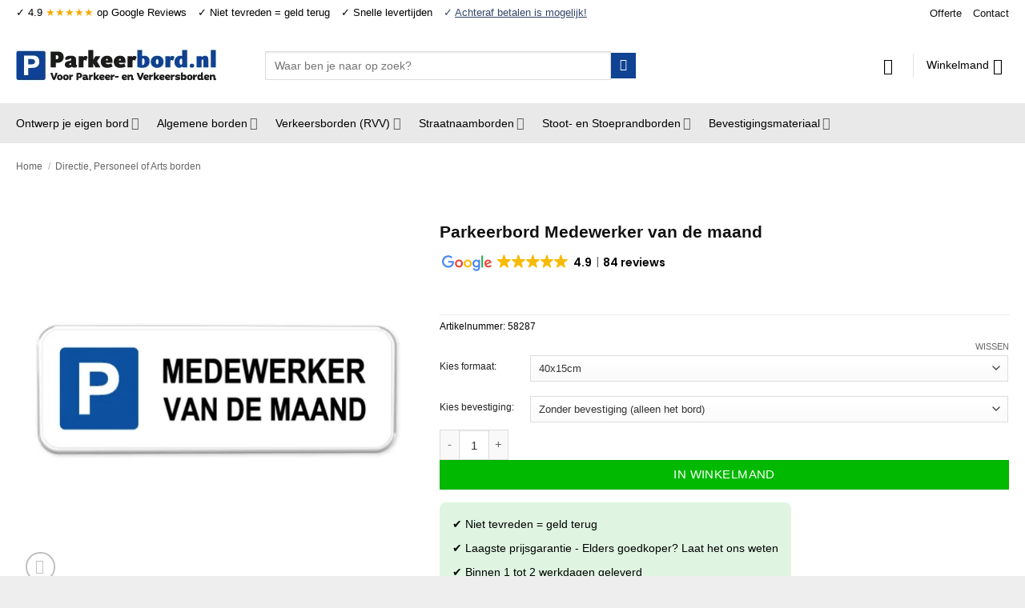

--- FILE ---
content_type: text/html
request_url: https://cdn.trustindex.io/widgets/86/86646b8501065258e246777d120/content.html
body_size: 321
content:
<div class=" ti-widget ti-no-profile-img " data-layout-id="106" data-layout-category="button" data-set-id="light-minimal" data-pid="86646b8501065258e246777d120" data-language="en" data-close-locale="Close" data-rich-snippet="35ea20325473g70c" data-css-version="2" data-size="1" > <div class="ti-widget-container"> <div class="ti-header ti-header-grid source-Google" > <div class="ti-fade-container"> <div class="ti-small-logo"> <img src="https://cdn.trustindex.io/assets/platform/Google/logo.svg" loading="lazy" alt="Google" width="150" height="25" /> </div> <span class="ti-stars"><img class="ti-star f" src="https://cdn.trustindex.io/assets/platform/Google/star/f.svg" alt="Google" width="17" height="17" loading="lazy" /><img class="ti-star f" src="https://cdn.trustindex.io/assets/platform/Google/star/f.svg" alt="Google" width="17" height="17" loading="lazy" /><img class="ti-star f" src="https://cdn.trustindex.io/assets/platform/Google/star/f.svg" alt="Google" width="17" height="17" loading="lazy" /><img class="ti-star f" src="https://cdn.trustindex.io/assets/platform/Google/star/f.svg" alt="Google" width="17" height="17" loading="lazy" /><img class="ti-star f" src="https://cdn.trustindex.io/assets/platform/Google/star/f.svg" alt="Google" width="17" height="17" loading="lazy" /></span> <div class="ti-mob-row"> <span class="nowrap"><strong>4.9<span class="ti-separator"></span>84 reviews</strong></span> </div> </div> </div> </div> </div> <style class="scss-content">.ti-widget[data-layout-id='106'][data-set-id='light-minimal'][data-pid='86646b8501065258e246777d120']{text-align:left}.ti-widget[data-layout-id='106'][data-set-id='light-minimal'][data-pid='86646b8501065258e246777d120'] .ti-header{padding:0px}.ti-widget[data-layout-id='106'][data-set-id='light-minimal'][data-pid='86646b8501065258e246777d120'] .ti-header:hover{transform:none}</style>

--- FILE ---
content_type: text/html
request_url: https://cdn.trustindex.io/widgets/6d/6d669de50bc7530e3726c715991/content.html
body_size: 3619
content:
<div class=" ti-widget " data-layout-id="4" data-layout-category="slider" data-set-id="ligth-border" data-pid="6d669de50bc7530e3726c715991" data-language="nl" data-close-locale="Dichtbij" data-rich-snippet="35ea20325473g70c" data-review-target-width="300" data-css-version="2" data-footer-link-domain="trustindex.io" data-review-text-mode="readmore" data-reply-by-locale="Antwoord van eigenaar" data-only-rating-locale="Deze gebruiker heeft alleen een beoordeling achtergelaten." data-pager-autoplay-timeout="6" > <script class="ti-lightbox-data" type="application/ld+json">{"@context":"http://schema.org","data":[{"src":"https:\/\/lh3.googleusercontent.com\/geougc-cs\/AMBA38sozlr1L7ZnDV0qBqTsvkubLxrkxQ5gwDb5w39E_G2ErKi8OcLz1ClWbGA_lEoDghbns9V743OMOnFuD_290rRawFXp8NEDTd9YpPN1hnz09ATJz-p0tIbgE_t_UVOKpeEk42fp","thumbnail":"https:\/\/lh3.googleusercontent.com\/geougc-cs\/AMBA38sozlr1L7ZnDV0qBqTsvkubLxrkxQ5gwDb5w39E_G2ErKi8OcLz1ClWbGA_lEoDghbns9V743OMOnFuD_290rRawFXp8NEDTd9YpPN1hnz09ATJz-p0tIbgE_t_UVOKpeEk42fp","index":0,"r":"cb770563047f847a75c4fc33984a255c"},{"src":"https:\/\/lh3.googleusercontent.com\/geougc-cs\/AMBA38tM0kS3DNmiT5IwBwJEPU3JztyqCNlQ9VvXhKf77DYgJyV3wZQLDoMqfHNBkq73P6P9EcALMMOmoLuaKK4fN7wDwGd7nTef3jd4FLyTwHEPzykIKv03G1rX1KDJMZzVXN0S39zL6w","thumbnail":"https:\/\/lh3.googleusercontent.com\/geougc-cs\/AMBA38tM0kS3DNmiT5IwBwJEPU3JztyqCNlQ9VvXhKf77DYgJyV3wZQLDoMqfHNBkq73P6P9EcALMMOmoLuaKK4fN7wDwGd7nTef3jd4FLyTwHEPzykIKv03G1rX1KDJMZzVXN0S39zL6w","index":0,"r":"041b56d5fbc6deb259bee6454a29db74"},{"src":"https:\/\/lh3.googleusercontent.com\/geougc-cs\/AMBA38tnOpRRzRvz2IKpl0sc9MT9IwvNXgUm6IAvEHBHchKOoByIvo52sBLqt96c5m6_zoZ626h0XDfMtGiSfXb_xQUsOLjhiw8izCGA-oCeEZNyZTvpGXInXPgzaemfBhDokEw2atE","thumbnail":"https:\/\/lh3.googleusercontent.com\/geougc-cs\/AMBA38tnOpRRzRvz2IKpl0sc9MT9IwvNXgUm6IAvEHBHchKOoByIvo52sBLqt96c5m6_zoZ626h0XDfMtGiSfXb_xQUsOLjhiw8izCGA-oCeEZNyZTvpGXInXPgzaemfBhDokEw2atE","index":0,"r":"7860494cab1a1efce29d8969843c8402"},{"src":"https:\/\/lh3.googleusercontent.com\/geougc-cs\/AMBA38v08s5elDL-l8ipC876xwSxnTkpbMvnq9qc4CmprzKJJhVwE8yhKJZMc_BAyQYh6qCezSsOPbGhYmuyqJlzNiy3zEnFlUs3XyKOT0bAon-Tog6PoZCFih6TMIkerQpTYHPe6u37","thumbnail":"https:\/\/lh3.googleusercontent.com\/geougc-cs\/AMBA38v08s5elDL-l8ipC876xwSxnTkpbMvnq9qc4CmprzKJJhVwE8yhKJZMc_BAyQYh6qCezSsOPbGhYmuyqJlzNiy3zEnFlUs3XyKOT0bAon-Tog6PoZCFih6TMIkerQpTYHPe6u37","index":0,"r":"199199385498a757b0c944c53d7e53af"}]}</script> <div class="ti-widget-container ti-col-3"> <div class="ti-reviews-container"> <div class="ti-controls"> <div class="ti-next" aria-label="Volgende recensie" role="button" tabindex="0"></div> <div class="ti-prev" aria-label="Vorige recensie" role="button" tabindex="0"></div> </div> <div class="ti-reviews-container-wrapper"> <div class="ti-review-item source-Google ti-image-layout-thumbnail" data-id="cb770563047f847a75c4fc33984a255c" > <div class="ti-inner"> <div class="ti-review-header"> <div class="ti-platform-icon ti-with-tooltip"> <span class="ti-tooltip">Geplaatst op Google</span> <img src="https://cdn.trustindex.io/assets/platform/Google/icon.svg" alt="Google" width="20" height="20" loading="lazy" /> </div> <div class="ti-profile-img"> <img src="https://lh3.googleusercontent.com/a/ACg8ocKitl96oSFSjgElFnEkw9nqH9cJ99Rol87ImvdMgDrUCMrjcg=w40-h40-c-rp-mo-ba4-br100" srcset="https://lh3.googleusercontent.com/a/ACg8ocKitl96oSFSjgElFnEkw9nqH9cJ99Rol87ImvdMgDrUCMrjcg=w80-h80-c-rp-mo-ba4-br100 2x" alt="Joffrey Vogelzang profile picture" loading="lazy" /> </div> <div class="ti-profile-details"> <div class="ti-name"> Joffrey Vogelzang </div> <div class="ti-date">4 April 2025</div> </div> </div> <span class="ti-stars"><img class="ti-star f" src="https://cdn.trustindex.io/assets/platform/Google/star/f.svg" alt="Google" width="17" height="17" loading="lazy" /><img class="ti-star f" src="https://cdn.trustindex.io/assets/platform/Google/star/f.svg" alt="Google" width="17" height="17" loading="lazy" /><img class="ti-star f" src="https://cdn.trustindex.io/assets/platform/Google/star/f.svg" alt="Google" width="17" height="17" loading="lazy" /><img class="ti-star f" src="https://cdn.trustindex.io/assets/platform/Google/star/f.svg" alt="Google" width="17" height="17" loading="lazy" /><img class="ti-star f" src="https://cdn.trustindex.io/assets/platform/Google/star/f.svg" alt="Google" width="17" height="17" loading="lazy" /><span class="ti-verified-review ti-verified-platform ti-color-blue"><span class="ti-verified-tooltip">Trustindex verifieert dat de oorspronkelijke bron van de recensie Google is.</span></span></span> <div class="ti-review-text-container ti-review-content"><div class="ti-review-image" data-image-index="0"><img src="https://lh3.googleusercontent.com/geougc-cs/AMBA38sozlr1L7ZnDV0qBqTsvkubLxrkxQ5gwDb5w39E_G2ErKi8OcLz1ClWbGA_lEoDghbns9V743OMOnFuD_290rRawFXp8NEDTd9YpPN1hnz09ATJz-p0tIbgE_t_UVOKpeEk42fp" loading="lazy" alt="" /><div class="ti-more-image-count">+0</div></div>Gisteren besteld om 14.00 uur en we hadden eigenlijk een beetje spoed.

Vandaag Al geleverd om 14.30 nadat we via telefoon een spoedverzoekje hadden  gedaan.

Echt geweldige service. Toppers bedankt.

Groetjes vanuit Enschede!</div> <span class="ti-read-more" data-container=".ti-review-content" data-collapse-text="Verbergen" data-open-text="Lees verder" ></span> </div> </div> <div class="ti-review-item source-Google ti-image-layout-thumbnail" data-id="041b56d5fbc6deb259bee6454a29db74" > <div class="ti-inner"> <div class="ti-review-header"> <div class="ti-platform-icon ti-with-tooltip"> <span class="ti-tooltip">Geplaatst op Google</span> <img src="https://cdn.trustindex.io/assets/platform/Google/icon.svg" alt="Google" width="20" height="20" loading="lazy" /> </div> <div class="ti-profile-img"> <img src="https://lh3.googleusercontent.com/a-/ALV-UjW3Q1z2LbIHG7m7LyAG77y1-tReJXKd3KWLIC9TNvMMmc0LV1w=w40-h40-c-rp-mo-br100" srcset="https://lh3.googleusercontent.com/a-/ALV-UjW3Q1z2LbIHG7m7LyAG77y1-tReJXKd3KWLIC9TNvMMmc0LV1w=w80-h80-c-rp-mo-br100 2x" alt="Gewoon Steffie profile picture" loading="lazy" /> </div> <div class="ti-profile-details"> <div class="ti-name"> Gewoon Steffie </div> <div class="ti-date">8 Maart 2024</div> </div> </div> <span class="ti-stars"><img class="ti-star f" src="https://cdn.trustindex.io/assets/platform/Google/star/f.svg" alt="Google" width="17" height="17" loading="lazy" /><img class="ti-star f" src="https://cdn.trustindex.io/assets/platform/Google/star/f.svg" alt="Google" width="17" height="17" loading="lazy" /><img class="ti-star f" src="https://cdn.trustindex.io/assets/platform/Google/star/f.svg" alt="Google" width="17" height="17" loading="lazy" /><img class="ti-star f" src="https://cdn.trustindex.io/assets/platform/Google/star/f.svg" alt="Google" width="17" height="17" loading="lazy" /><img class="ti-star f" src="https://cdn.trustindex.io/assets/platform/Google/star/f.svg" alt="Google" width="17" height="17" loading="lazy" /><span class="ti-verified-review ti-verified-platform ti-color-blue"><span class="ti-verified-tooltip">Trustindex verifieert dat de oorspronkelijke bron van de recensie Google is.</span></span></span> <div class="ti-review-text-container ti-review-content"><div class="ti-review-image" data-image-index="0"><img src="https://lh3.googleusercontent.com/geougc-cs/AMBA38tM0kS3DNmiT5IwBwJEPU3JztyqCNlQ9VvXhKf77DYgJyV3wZQLDoMqfHNBkq73P6P9EcALMMOmoLuaKK4fN7wDwGd7nTef3jd4FLyTwHEPzykIKv03G1rX1KDJMZzVXN0S39zL6w" loading="lazy" alt="" /><div class="ti-more-image-count">+0</div></div>Heel snel had ik een bord nodig na het overlijden van mijn vader. Ná telefonisch contact ging het direct van start en had ik het de volgende dag in huis!
Super bedankt voor de fijne communicatie en snelle verzending.</div> <span class="ti-read-more" data-container=".ti-review-content" data-collapse-text="Verbergen" data-open-text="Lees verder" ></span> </div> </div> <div class="ti-review-item source-Google ti-image-layout-thumbnail" data-id="7860494cab1a1efce29d8969843c8402" > <div class="ti-inner"> <div class="ti-review-header"> <div class="ti-platform-icon ti-with-tooltip"> <span class="ti-tooltip">Geplaatst op Google</span> <img src="https://cdn.trustindex.io/assets/platform/Google/icon.svg" alt="Google" width="20" height="20" loading="lazy" /> </div> <div class="ti-profile-img"> <img src="https://lh3.googleusercontent.com/a-/ALV-UjUl5H_VZP5skYfUMeptQ6fXzgtWbvG6IqVSqPg33cejKI88m65B=w40-h40-c-rp-mo-ba4-br100" srcset="https://lh3.googleusercontent.com/a-/ALV-UjUl5H_VZP5skYfUMeptQ6fXzgtWbvG6IqVSqPg33cejKI88m65B=w80-h80-c-rp-mo-ba4-br100 2x" alt="Nikolaj Gerritsen profile picture" loading="lazy" /> </div> <div class="ti-profile-details"> <div class="ti-name"> Nikolaj Gerritsen </div> <div class="ti-date">8 Maart 2024</div> </div> </div> <span class="ti-stars"><img class="ti-star f" src="https://cdn.trustindex.io/assets/platform/Google/star/f.svg" alt="Google" width="17" height="17" loading="lazy" /><img class="ti-star f" src="https://cdn.trustindex.io/assets/platform/Google/star/f.svg" alt="Google" width="17" height="17" loading="lazy" /><img class="ti-star f" src="https://cdn.trustindex.io/assets/platform/Google/star/f.svg" alt="Google" width="17" height="17" loading="lazy" /><img class="ti-star f" src="https://cdn.trustindex.io/assets/platform/Google/star/f.svg" alt="Google" width="17" height="17" loading="lazy" /><img class="ti-star f" src="https://cdn.trustindex.io/assets/platform/Google/star/f.svg" alt="Google" width="17" height="17" loading="lazy" /><span class="ti-verified-review ti-verified-platform ti-color-blue"><span class="ti-verified-tooltip">Trustindex verifieert dat de oorspronkelijke bron van de recensie Google is.</span></span></span> <div class="ti-review-text-container ti-review-content"><div class="ti-review-image" data-image-index="0"><img src="https://lh3.googleusercontent.com/geougc-cs/AMBA38tnOpRRzRvz2IKpl0sc9MT9IwvNXgUm6IAvEHBHchKOoByIvo52sBLqt96c5m6_zoZ626h0XDfMtGiSfXb_xQUsOLjhiw8izCGA-oCeEZNyZTvpGXInXPgzaemfBhDokEw2atE" loading="lazy" alt="" /><div class="ti-more-image-count">+0</div></div>Prima bedrijf. Doen wat ze beloven, snelle levering. Het ontvangen bord is netjes verpakt en van top kwaliteit. Tnx. Voor de goede service @parkeerbord.nl</div> <span class="ti-read-more" data-container=".ti-review-content" data-collapse-text="Verbergen" data-open-text="Lees verder" ></span> </div> </div> <div class="ti-review-item source-Google ti-image-layout-thumbnail" data-id="199199385498a757b0c944c53d7e53af" > <div class="ti-inner"> <div class="ti-review-header"> <div class="ti-platform-icon ti-with-tooltip"> <span class="ti-tooltip">Geplaatst op Google</span> <img src="https://cdn.trustindex.io/assets/platform/Google/icon.svg" alt="Google" width="20" height="20" loading="lazy" /> </div> <div class="ti-profile-img"> <img src="https://lh3.googleusercontent.com/a/ACg8ocL_S6dvOEMUBcjN5HIuJqdSK6HSMuJH91siYThHdZOLQOEOCQ=w40-h40-c-rp-mo-ba3-br100" srcset="https://lh3.googleusercontent.com/a/ACg8ocL_S6dvOEMUBcjN5HIuJqdSK6HSMuJH91siYThHdZOLQOEOCQ=w80-h80-c-rp-mo-ba3-br100 2x" alt="R Lokers profile picture" loading="lazy" /> </div> <div class="ti-profile-details"> <div class="ti-name"> R Lokers </div> <div class="ti-date">21 Oktober 2021</div> </div> </div> <span class="ti-stars"><img class="ti-star f" src="https://cdn.trustindex.io/assets/platform/Google/star/f.svg" alt="Google" width="17" height="17" loading="lazy" /><img class="ti-star f" src="https://cdn.trustindex.io/assets/platform/Google/star/f.svg" alt="Google" width="17" height="17" loading="lazy" /><img class="ti-star f" src="https://cdn.trustindex.io/assets/platform/Google/star/f.svg" alt="Google" width="17" height="17" loading="lazy" /><img class="ti-star f" src="https://cdn.trustindex.io/assets/platform/Google/star/f.svg" alt="Google" width="17" height="17" loading="lazy" /><img class="ti-star f" src="https://cdn.trustindex.io/assets/platform/Google/star/f.svg" alt="Google" width="17" height="17" loading="lazy" /><span class="ti-verified-review ti-verified-platform ti-color-blue"><span class="ti-verified-tooltip">Trustindex verifieert dat de oorspronkelijke bron van de recensie Google is.</span></span></span> <div class="ti-review-text-container ti-review-content"><div class="ti-review-image" data-image-index="0"><img src="https://lh3.googleusercontent.com/geougc-cs/AMBA38v08s5elDL-l8ipC876xwSxnTkpbMvnq9qc4CmprzKJJhVwE8yhKJZMc_BAyQYh6qCezSsOPbGhYmuyqJlzNiy3zEnFlUs3XyKOT0bAon-Tog6PoZCFih6TMIkerQpTYHPe6u37" loading="lazy" alt="" /><div class="ti-more-image-count">+0</div></div>Geweldige service en top contact. Er wordt geweldig goed mee gedacht en snel gereageerd door Dimitri en collega's.
Zeer handige website die zichzelf uitwijst en dus voor iedereen te doen is.
Nadat we zelf een foutje hadden gemaakt werd het na contact super goed opgepakt en supersnel opgelost zodat we de borden weer snel terug hadden. En dat zonder probleem,, o dat gaan we oplossen voor u''. Helemaal geweldig.
Top bedrijf :-) !</div> <span class="ti-read-more" data-container=".ti-review-content" data-collapse-text="Verbergen" data-open-text="Lees verder" ></span> </div> </div> <div class="ti-review-item source-Google ti-image-layout-thumbnail" data-id="edd09ff922d679e43ec0f4b1b7a3fcd0" > <div class="ti-inner"> <div class="ti-review-header"> <div class="ti-platform-icon ti-with-tooltip"> <span class="ti-tooltip">Geplaatst op Google</span> <img src="https://cdn.trustindex.io/assets/platform/Google/icon.svg" alt="Google" width="20" height="20" loading="lazy" /> </div> <div class="ti-profile-img"> <img src="https://lh3.googleusercontent.com/a/ACg8ocKMctq1W_XxyQJJzEhmT8YuhGozZC9hteIiV3ExlK0Rj7jdWw=w40-h40-c-rp-mo-ba2-br100" srcset="https://lh3.googleusercontent.com/a/ACg8ocKMctq1W_XxyQJJzEhmT8YuhGozZC9hteIiV3ExlK0Rj7jdWw=w80-h80-c-rp-mo-ba2-br100 2x" alt="A Beni profile picture" loading="lazy" /> </div> <div class="ti-profile-details"> <div class="ti-name"> A Beni </div> <div class="ti-date">19 December 2025</div> </div> </div> <span class="ti-stars"><img class="ti-star f" src="https://cdn.trustindex.io/assets/platform/Google/star/f.svg" alt="Google" width="17" height="17" loading="lazy" /><img class="ti-star f" src="https://cdn.trustindex.io/assets/platform/Google/star/f.svg" alt="Google" width="17" height="17" loading="lazy" /><img class="ti-star f" src="https://cdn.trustindex.io/assets/platform/Google/star/f.svg" alt="Google" width="17" height="17" loading="lazy" /><img class="ti-star f" src="https://cdn.trustindex.io/assets/platform/Google/star/f.svg" alt="Google" width="17" height="17" loading="lazy" /><img class="ti-star f" src="https://cdn.trustindex.io/assets/platform/Google/star/f.svg" alt="Google" width="17" height="17" loading="lazy" /><span class="ti-verified-review ti-verified-platform ti-color-blue"><span class="ti-verified-tooltip">Trustindex verifieert dat de oorspronkelijke bron van de recensie Google is.</span></span></span> <div class="ti-review-text-container ti-review-content">Ik heb een bord besteld, die was netjes aangekomen. Toen had ik nog even een vraag en ik was vriendelijk en efficiënt geholpen. Aanrader dus.</div> <span class="ti-read-more" data-container=".ti-review-content" data-collapse-text="Verbergen" data-open-text="Lees verder" ></span> </div> </div> <div class="ti-review-item source-Google ti-image-layout-thumbnail" data-id="066dbac0d6d6224af139656e44302ca7" > <div class="ti-inner"> <div class="ti-review-header"> <div class="ti-platform-icon ti-with-tooltip"> <span class="ti-tooltip">Geplaatst op Google</span> <img src="https://cdn.trustindex.io/assets/platform/Google/icon.svg" alt="Google" width="20" height="20" loading="lazy" /> </div> <div class="ti-profile-img"> <img src="https://lh3.googleusercontent.com/a/ACg8ocJX5Cu2wd1s3DngkdOV1m_usnajUqHZuKlXJ-pbHHstCZIQJA=w40-h40-c-rp-mo-br100" srcset="https://lh3.googleusercontent.com/a/ACg8ocJX5Cu2wd1s3DngkdOV1m_usnajUqHZuKlXJ-pbHHstCZIQJA=w80-h80-c-rp-mo-br100 2x" alt="Joeri Breedijk profile picture" loading="lazy" /> </div> <div class="ti-profile-details"> <div class="ti-name"> Joeri Breedijk </div> <div class="ti-date">27 November 2025</div> </div> </div> <span class="ti-stars"><img class="ti-star f" src="https://cdn.trustindex.io/assets/platform/Google/star/f.svg" alt="Google" width="17" height="17" loading="lazy" /><img class="ti-star f" src="https://cdn.trustindex.io/assets/platform/Google/star/f.svg" alt="Google" width="17" height="17" loading="lazy" /><img class="ti-star f" src="https://cdn.trustindex.io/assets/platform/Google/star/f.svg" alt="Google" width="17" height="17" loading="lazy" /><img class="ti-star f" src="https://cdn.trustindex.io/assets/platform/Google/star/f.svg" alt="Google" width="17" height="17" loading="lazy" /><img class="ti-star f" src="https://cdn.trustindex.io/assets/platform/Google/star/f.svg" alt="Google" width="17" height="17" loading="lazy" /><span class="ti-verified-review ti-verified-platform ti-color-blue"><span class="ti-verified-tooltip">Trustindex verifieert dat de oorspronkelijke bron van de recensie Google is.</span></span></span> <div class="ti-review-text-container ti-review-content">Snel geholpen, betalen op factuur was geen probleem.
Ook levering was snel.
Niks op aan te merken dus!!</div> <span class="ti-read-more" data-container=".ti-review-content" data-collapse-text="Verbergen" data-open-text="Lees verder" ></span> </div> </div> <div class="ti-review-item source-Google ti-image-layout-thumbnail" data-id="55c2f91f97da07eec694daff183f3b2e" > <div class="ti-inner"> <div class="ti-review-header"> <div class="ti-platform-icon ti-with-tooltip"> <span class="ti-tooltip">Geplaatst op Google</span> <img src="https://cdn.trustindex.io/assets/platform/Google/icon.svg" alt="Google" width="20" height="20" loading="lazy" /> </div> <div class="ti-profile-img"> <img src="https://lh3.googleusercontent.com/a-/ALV-UjXaOI7-vQ7TrtzpP0f4HAfIB403fqlLLoIpu55FRIedadiGR8vN=w40-h40-c-rp-mo-br100" srcset="https://lh3.googleusercontent.com/a-/ALV-UjXaOI7-vQ7TrtzpP0f4HAfIB403fqlLLoIpu55FRIedadiGR8vN=w80-h80-c-rp-mo-br100 2x" alt="Levi Westra profile picture" loading="lazy" /> </div> <div class="ti-profile-details"> <div class="ti-name"> Levi Westra </div> <div class="ti-date">21 November 2025</div> </div> </div> <span class="ti-stars"><img class="ti-star f" src="https://cdn.trustindex.io/assets/platform/Google/star/f.svg" alt="Google" width="17" height="17" loading="lazy" /><img class="ti-star f" src="https://cdn.trustindex.io/assets/platform/Google/star/f.svg" alt="Google" width="17" height="17" loading="lazy" /><img class="ti-star f" src="https://cdn.trustindex.io/assets/platform/Google/star/f.svg" alt="Google" width="17" height="17" loading="lazy" /><img class="ti-star f" src="https://cdn.trustindex.io/assets/platform/Google/star/f.svg" alt="Google" width="17" height="17" loading="lazy" /><img class="ti-star f" src="https://cdn.trustindex.io/assets/platform/Google/star/f.svg" alt="Google" width="17" height="17" loading="lazy" /><span class="ti-verified-review ti-verified-platform ti-color-blue"><span class="ti-verified-tooltip">Trustindex verifieert dat de oorspronkelijke bron van de recensie Google is.</span></span></span> <div class="ti-review-text-container ti-review-content">Dimitri heeft ons vriendelijk en fantastisch geholpen met een spoedbestelling. We bestelden een straatnaambord, deze ziet er mooi uit en de kwaliteit van het bord is goed.</div> <span class="ti-read-more" data-container=".ti-review-content" data-collapse-text="Verbergen" data-open-text="Lees verder" ></span> </div> </div> <div class="ti-review-item source-Google ti-image-layout-thumbnail" data-id="6f05caab1fc7e387407fc206a775780a" > <div class="ti-inner"> <div class="ti-review-header"> <div class="ti-platform-icon ti-with-tooltip"> <span class="ti-tooltip">Geplaatst op Google</span> <img src="https://cdn.trustindex.io/assets/platform/Google/icon.svg" alt="Google" width="20" height="20" loading="lazy" /> </div> <div class="ti-profile-img"> <img src="https://lh3.googleusercontent.com/a-/ALV-UjV0NIkyF5ZwOZRE0tYTDnWuB0yqfgq_L-ESZesK_wmQPe-FfgAS=w40-h40-c-rp-mo-ba4-br100" srcset="https://lh3.googleusercontent.com/a-/ALV-UjV0NIkyF5ZwOZRE0tYTDnWuB0yqfgq_L-ESZesK_wmQPe-FfgAS=w80-h80-c-rp-mo-ba4-br100 2x" alt="Jan Zegers profile picture" loading="lazy" /> </div> <div class="ti-profile-details"> <div class="ti-name"> Jan Zegers </div> <div class="ti-date">26 Oktober 2025</div> </div> </div> <span class="ti-stars"><img class="ti-star f" src="https://cdn.trustindex.io/assets/platform/Google/star/f.svg" alt="Google" width="17" height="17" loading="lazy" /><img class="ti-star f" src="https://cdn.trustindex.io/assets/platform/Google/star/f.svg" alt="Google" width="17" height="17" loading="lazy" /><img class="ti-star f" src="https://cdn.trustindex.io/assets/platform/Google/star/f.svg" alt="Google" width="17" height="17" loading="lazy" /><img class="ti-star f" src="https://cdn.trustindex.io/assets/platform/Google/star/f.svg" alt="Google" width="17" height="17" loading="lazy" /><img class="ti-star f" src="https://cdn.trustindex.io/assets/platform/Google/star/f.svg" alt="Google" width="17" height="17" loading="lazy" /><span class="ti-verified-review ti-verified-platform ti-color-blue"><span class="ti-verified-tooltip">Trustindex verifieert dat de oorspronkelijke bron van de recensie Google is.</span></span></span> <div class="ti-review-text-container ti-review-content">Snelle en goede service, goede uitleg, en ook even nabellen om bestelling te bevestigen. De volgende keer weet ik waar ik mijn borden bestellen moet. Kwaliteit is trouwens top</div> <span class="ti-read-more" data-container=".ti-review-content" data-collapse-text="Verbergen" data-open-text="Lees verder" ></span> </div> </div> <div class="ti-review-item source-Google ti-image-layout-thumbnail" data-id="bf63f3c8044408b15d6362a4266a75e2" > <div class="ti-inner"> <div class="ti-review-header"> <div class="ti-platform-icon ti-with-tooltip"> <span class="ti-tooltip">Geplaatst op Google</span> <img src="https://cdn.trustindex.io/assets/platform/Google/icon.svg" alt="Google" width="20" height="20" loading="lazy" /> </div> <div class="ti-profile-img"> <img src="https://lh3.googleusercontent.com/a/ACg8ocJ83U8YYA5ADElZZ4I7EYf6s7Un9PoT2K0FOhBf0zTr38R_IA=w40-h40-c-rp-mo-br100" srcset="https://lh3.googleusercontent.com/a/ACg8ocJ83U8YYA5ADElZZ4I7EYf6s7Un9PoT2K0FOhBf0zTr38R_IA=w80-h80-c-rp-mo-br100 2x" alt="nienke poolen profile picture" loading="lazy" /> </div> <div class="ti-profile-details"> <div class="ti-name"> nienke poolen </div> <div class="ti-date">17 Oktober 2025</div> </div> </div> <span class="ti-stars"><img class="ti-star f" src="https://cdn.trustindex.io/assets/platform/Google/star/f.svg" alt="Google" width="17" height="17" loading="lazy" /><img class="ti-star f" src="https://cdn.trustindex.io/assets/platform/Google/star/f.svg" alt="Google" width="17" height="17" loading="lazy" /><img class="ti-star f" src="https://cdn.trustindex.io/assets/platform/Google/star/f.svg" alt="Google" width="17" height="17" loading="lazy" /><img class="ti-star f" src="https://cdn.trustindex.io/assets/platform/Google/star/f.svg" alt="Google" width="17" height="17" loading="lazy" /><img class="ti-star f" src="https://cdn.trustindex.io/assets/platform/Google/star/f.svg" alt="Google" width="17" height="17" loading="lazy" /><span class="ti-verified-review ti-verified-platform ti-color-blue"><span class="ti-verified-tooltip">Trustindex verifieert dat de oorspronkelijke bron van de recensie Google is.</span></span></span> <div class="ti-review-text-container ti-review-content">Zeer tevreden over de samenwerking en het eindresultaat. Het team was behulpzaam, dacht goed mee en leverde snel.</div> <span class="ti-read-more" data-container=".ti-review-content" data-collapse-text="Verbergen" data-open-text="Lees verder" ></span> </div> </div> <div class="ti-review-item source-Google ti-image-layout-thumbnail" data-id="34eb5f2317ce2fd0ff0fe68050e598ee" > <div class="ti-inner"> <div class="ti-review-header"> <div class="ti-platform-icon ti-with-tooltip"> <span class="ti-tooltip">Geplaatst op Google</span> <img src="https://cdn.trustindex.io/assets/platform/Google/icon.svg" alt="Google" width="20" height="20" loading="lazy" /> </div> <div class="ti-profile-img"> <img src="https://lh3.googleusercontent.com/a-/ALV-UjXSpTjxZEzmWV_-KhlP7uT6nQFtnoYpytIQncwRl0qcD0EjuZcn3Q=w40-h40-c-rp-mo-ba3-br100" srcset="https://lh3.googleusercontent.com/a-/ALV-UjXSpTjxZEzmWV_-KhlP7uT6nQFtnoYpytIQncwRl0qcD0EjuZcn3Q=w80-h80-c-rp-mo-ba3-br100 2x" alt="Isabel Bergsma - Oschatz profile picture" loading="lazy" /> </div> <div class="ti-profile-details"> <div class="ti-name"> Isabel Bergsma - Oschatz </div> <div class="ti-date">16 Oktober 2025</div> </div> </div> <span class="ti-stars"><img class="ti-star f" src="https://cdn.trustindex.io/assets/platform/Google/star/f.svg" alt="Google" width="17" height="17" loading="lazy" /><img class="ti-star f" src="https://cdn.trustindex.io/assets/platform/Google/star/f.svg" alt="Google" width="17" height="17" loading="lazy" /><img class="ti-star f" src="https://cdn.trustindex.io/assets/platform/Google/star/f.svg" alt="Google" width="17" height="17" loading="lazy" /><img class="ti-star f" src="https://cdn.trustindex.io/assets/platform/Google/star/f.svg" alt="Google" width="17" height="17" loading="lazy" /><img class="ti-star f" src="https://cdn.trustindex.io/assets/platform/Google/star/f.svg" alt="Google" width="17" height="17" loading="lazy" /><span class="ti-verified-review ti-verified-platform ti-color-blue"><span class="ti-verified-tooltip">Trustindex verifieert dat de oorspronkelijke bron van de recensie Google is.</span></span></span> <div class="ti-review-text-container ti-review-content">Super goede service! Toen ons pakket vertraagd was bij PostNL zijn ze het zelf komen brengen.</div> <span class="ti-read-more" data-container=".ti-review-content" data-collapse-text="Verbergen" data-open-text="Lees verder" ></span> </div> </div> </div> <div class="ti-controls-line"> <div class="dot"></div> </div> </div> </div> </div> <style class="scss-content"></style>